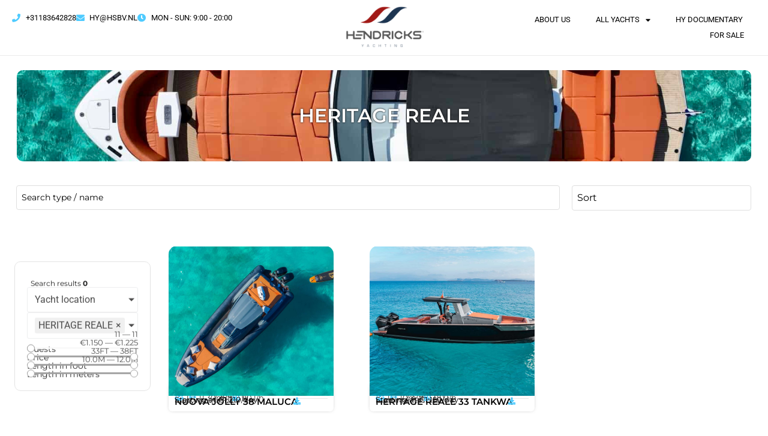

--- FILE ---
content_type: text/css; charset=UTF-8
request_url: https://hendricksyachting.nl/wp-content/uploads/elementor/css/post-6.css?ver=1768619360
body_size: 158
content:
.elementor-kit-6{--e-global-color-primary:#6EC1E4;--e-global-color-secondary:#54595F;--e-global-color-text:#000000;--e-global-color-accent:#4ECBFF;--e-global-color-ae9b215:#F3F3F3;--e-global-typography-primary-font-family:"Roboto";--e-global-typography-primary-font-weight:600;--e-global-typography-secondary-font-family:"Roboto Slab";--e-global-typography-secondary-font-weight:400;--e-global-typography-text-font-family:"Roboto";--e-global-typography-text-font-weight:400;--e-global-typography-accent-font-family:"Roboto";--e-global-typography-accent-font-weight:500;background-color:#FFFFFF;}.elementor-kit-6 e-page-transition{background-color:#FFBC7D;}.elementor-kit-6 a{color:#12B9FF;}.elementor-kit-6 h1{color:#000000;}.elementor-section.elementor-section-boxed > .elementor-container{max-width:1140px;}.e-con{--container-max-width:1140px;}.elementor-widget:not(:last-child){margin-block-end:20px;}.elementor-element{--widgets-spacing:20px 20px;--widgets-spacing-row:20px;--widgets-spacing-column:20px;}{}h1.entry-title{display:var(--page-title-display);}.site-header .site-branding{flex-direction:column;align-items:stretch;}.site-header{padding-inline-end:0px;padding-inline-start:0px;}.site-footer .site-branding{flex-direction:column;align-items:stretch;}@media(max-width:1024px){.elementor-section.elementor-section-boxed > .elementor-container{max-width:1024px;}.e-con{--container-max-width:1024px;}}@media(max-width:767px){.elementor-section.elementor-section-boxed > .elementor-container{max-width:767px;}.e-con{--container-max-width:767px;}}/* Start custom CSS */.jet-woo-product-gallery__image {
    position: relative;
    width: 100%;
    padding-top: 100%; /* Makes it square */
    overflow: hidden;
  }

  .jet-woo-product-gallery__image img {
    position: absolute;
    top: 0;
    left: 0;
    width: 100%;
    height: 100%;
    object-fit: cover;
  }


@media only screen and (max-width: 600px) {
    .elementor-408 .elementor-element.elementor-element-f2a5c52{
        margin-bottom:180px;
    }
}/* End custom CSS */

--- FILE ---
content_type: text/css; charset=UTF-8
request_url: https://hendricksyachting.nl/wp-content/uploads/elementor/css/post-531.css?ver=1768619377
body_size: 1987
content:
.elementor-531 .elementor-element.elementor-element-6a715e1{--display:flex;--flex-direction:row;--container-widget-width:calc( ( 1 - var( --container-widget-flex-grow ) ) * 100% );--container-widget-height:100%;--container-widget-flex-grow:1;--container-widget-align-self:stretch;--flex-wrap-mobile:wrap;--align-items:stretch;--gap:10px 10px;--row-gap:10px;--column-gap:10px;--overflow:hidden;--overlay-opacity:0.5;--margin-top:16px;--margin-bottom:0px;--margin-left:0px;--margin-right:0px;}.elementor-531 .elementor-element.elementor-element-6a715e1::before, .elementor-531 .elementor-element.elementor-element-6a715e1 > .elementor-background-video-container::before, .elementor-531 .elementor-element.elementor-element-6a715e1 > .e-con-inner > .elementor-background-video-container::before, .elementor-531 .elementor-element.elementor-element-6a715e1 > .elementor-background-slideshow::before, .elementor-531 .elementor-element.elementor-element-6a715e1 > .e-con-inner > .elementor-background-slideshow::before, .elementor-531 .elementor-element.elementor-element-6a715e1 > .elementor-motion-effects-container > .elementor-motion-effects-layer::before{--background-overlay:'';}.elementor-531 .elementor-element.elementor-element-cd8653f{--display:flex;--overlay-opacity:0.5;--border-radius:10px 10px 10px 10px;--margin-top:0px;--margin-bottom:0px;--margin-left:18px;--margin-right:18px;}.elementor-531 .elementor-element.elementor-element-cd8653f:not(.elementor-motion-effects-element-type-background), .elementor-531 .elementor-element.elementor-element-cd8653f > .elementor-motion-effects-container > .elementor-motion-effects-layer{background-color:#00000087;background-position:center center;background-repeat:no-repeat;background-size:cover;}.elementor-531 .elementor-element.elementor-element-cd8653f::before, .elementor-531 .elementor-element.elementor-element-cd8653f > .elementor-background-video-container::before, .elementor-531 .elementor-element.elementor-element-cd8653f > .e-con-inner > .elementor-background-video-container::before, .elementor-531 .elementor-element.elementor-element-cd8653f > .elementor-background-slideshow::before, .elementor-531 .elementor-element.elementor-element-cd8653f > .e-con-inner > .elementor-background-slideshow::before, .elementor-531 .elementor-element.elementor-element-cd8653f > .elementor-motion-effects-container > .elementor-motion-effects-layer::before{background-color:#0000005E;--background-overlay:'';}.elementor-widget-heading .elementor-heading-title{font-family:var( --e-global-typography-primary-font-family ), Sans-serif;font-weight:var( --e-global-typography-primary-font-weight );color:var( --e-global-color-primary );}.elementor-531 .elementor-element.elementor-element-350cf11 > .elementor-widget-container{margin:50px 0px 50px 0px;}.elementor-531 .elementor-element.elementor-element-350cf11{text-align:center;}.elementor-531 .elementor-element.elementor-element-350cf11 .elementor-heading-title{font-family:"Montserrat", Sans-serif;font-weight:600;text-shadow:0px 0px 3px rgba(0, 0, 0, 0.99);color:#FFFFFF;}.elementor-531 .elementor-element.elementor-element-baf7cd1{--display:flex;--flex-direction:row;--container-widget-width:calc( ( 1 - var( --container-widget-flex-grow ) ) * 100% );--container-widget-height:100%;--container-widget-flex-grow:1;--container-widget-align-self:stretch;--flex-wrap-mobile:wrap;--align-items:stretch;--gap:10px 10px;--row-gap:10px;--column-gap:10px;--overflow:hidden;--margin-top:10px;--margin-bottom:0px;--margin-left:0px;--margin-right:0px;}.elementor-531 .elementor-element.elementor-element-9621778{--display:flex;--margin-top:0px;--margin-bottom:0px;--margin-left:7px;--margin-right:0px;}.elementor-widget-jet-smart-filters-search .jet-search-filter__submit{font-family:var( --e-global-typography-primary-font-family ), Sans-serif;font-weight:var( --e-global-typography-primary-font-weight );}.elementor-531 .elementor-element.elementor-element-4962568 .jet-search-filter__input-wrapper{max-width:100%;}.elementor-531 .elementor-element.elementor-element-4962568 .jet-search-filter__input{font-family:"Montserrat", Sans-serif;font-size:14px;color:#000000;background-color:#FFFFFF;border-style:solid;border-color:#DFDFDF;border-radius:4px 4px 4px 4px;padding:9px 0px 9px 8px;margin:0px 0px 0px 0px;width:calc(100% - 0px - 0px);}.elementor-531 .elementor-element.elementor-element-4962568 .jet-search-filter__input::placeholder{color:#000000;}.elementor-531 .elementor-element.elementor-element-4962568 .jet-search-filter__input:-ms-input-placeholder{color:#000000;}.elementor-531 .elementor-element.elementor-element-4962568 .jet-search-filter__input::-ms-input-placeholder{color:#000000;}.elementor-531 .elementor-element.elementor-element-4962568 .jet-search-filter__input-clear{color:#000000;}.elementor-531 .elementor-element.elementor-element-4962568 .jet-search-filter__input-loading{color:#000000;}.elementor-531 .elementor-element.elementor-element-4962568 .jet-search-filter__submit{padding:0px 0px 0px 0px;margin:0px 0px 0px 0px;}.elementor-531 .elementor-element.elementor-element-4962568 .jet-filter-label{padding:0px 0px 0px 1px;margin:0px 0px 0px 0px;}.elementor-531 .elementor-element.elementor-element-92f359e{--display:flex;--margin-top:0px;--margin-bottom:0px;--margin-left:0px;--margin-right:8px;}.elementor-widget-jet-smart-filters-sorting .apply-filters__button{font-family:var( --e-global-typography-primary-font-family ), Sans-serif;font-weight:var( --e-global-typography-primary-font-weight );}.elementor-531 .elementor-element.elementor-element-a76799a .jet-sorting-select{max-width:100%;font-family:"Montserrat", Sans-serif;color:#000000;background-color:#FFFFFF;border-style:solid;border-color:#DFDFDF;border-radius:4px 4px 4px 4px;padding:8px 0px 8px 8px;-webkit-appearance:none;}.elementor-531 .elementor-element.elementor-element-a76799a .jet-sorting-label{font-family:"Montserrat", Sans-serif;margin:0px 0px 0px 0px;}.elementor-531 .elementor-element.elementor-element-a76799a .apply-filters__button{background-color:#FFFFFF;border-style:none;padding:0px 0px 0px 0px;margin:0px 0px 0px 0px;}.elementor-531 .elementor-element.elementor-element-7c43206{--display:flex;--flex-direction:row;--container-widget-width:calc( ( 1 - var( --container-widget-flex-grow ) ) * 100% );--container-widget-height:100%;--container-widget-flex-grow:1;--container-widget-align-self:stretch;--flex-wrap-mobile:wrap;--align-items:stretch;--gap:10px 10px;--row-gap:10px;--column-gap:10px;--overflow:hidden;}.elementor-531 .elementor-element.elementor-element-0f839b4{--display:flex;}.elementor-widget-jet-button .jet-button__plane-normal{background-color:var( --e-global-color-primary );}.elementor-widget-jet-button .jet-button__plane-hover{background-color:var( --e-global-color-secondary );}.elementor-widget-jet-button  .jet-button__state-normal .jet-button__label{font-family:var( --e-global-typography-primary-font-family ), Sans-serif;font-weight:var( --e-global-typography-primary-font-weight );}.elementor-widget-jet-button  .jet-button__state-hover .jet-button__label{font-family:var( --e-global-typography-primary-font-family ), Sans-serif;font-weight:var( --e-global-typography-primary-font-weight );}.elementor-531 .elementor-element.elementor-element-4f00f5c .jet-button__plane-normal{background-color:#FFFFFF;}.elementor-531 .elementor-element.elementor-element-4f00f5c .jet-button__plane-hover{background-color:#FFFFFF;}.elementor-531 .elementor-element.elementor-element-4f00f5c > .elementor-widget-container{margin:0px 12px 0px 0px;}.elementor-531 .elementor-element.elementor-element-4f00f5c .jet-button__container{justify-content:flex-end;}.elementor-531 .elementor-element.elementor-element-4f00f5c .jet-button__state-normal .jet-button__icon{color:#4ECBFF;}.elementor-531 .elementor-element.elementor-element-4f00f5c .jet-button__state-hover .jet-button__icon{color:#4ECBFF;}.elementor-531 .elementor-element.elementor-element-4f00f5c .jet-button__state-normal .jet-button__label{text-align:left;color:#000000;}.elementor-531 .elementor-element.elementor-element-4f00f5c .jet-button__state-hover .jet-button__label{text-align:left;color:#000000;}.elementor-531 .elementor-element.elementor-element-4f00f5c  .jet-button__state-normal .jet-button__label{font-family:"Montserrat", Sans-serif;font-size:14px;font-weight:400;text-decoration:underline;}.elementor-531 .elementor-element.elementor-element-4f00f5c  .jet-button__state-hover .jet-button__label{font-family:"Montserrat", Sans-serif;font-size:14px;font-weight:400;}.elementor-531 .elementor-element.elementor-element-99795f3{--display:flex;--flex-direction:row;--container-widget-width:calc( ( 1 - var( --container-widget-flex-grow ) ) * 100% );--container-widget-height:100%;--container-widget-flex-grow:1;--container-widget-align-self:stretch;--flex-wrap-mobile:wrap;--align-items:stretch;--gap:10px 10px;--row-gap:10px;--column-gap:10px;--overflow:hidden;--margin-top:40px;--margin-bottom:20px;--margin-left:0px;--margin-right:0px;--padding-top:0px;--padding-bottom:0px;--padding-left:24px;--padding-right:24px;}.elementor-531 .elementor-element.elementor-element-233267b{--display:flex;border-style:solid;--border-style:solid;border-width:1px 1px 1px 1px;--border-top-width:1px;--border-right-width:1px;--border-bottom-width:1px;--border-left-width:1px;border-color:#DFDFDF;--border-color:#DFDFDF;--border-radius:10px 10px 10px 10px;--margin-top:0px;--margin-bottom:-10px;--margin-left:0px;--margin-right:0px;--padding-top:30px;--padding-bottom:20px;--padding-left:20px;--padding-right:20px;--z-index:1;}.elementor-531 .elementor-element.elementor-element-233267b.e-con{--align-self:flex-start;}.elementor-531 .elementor-element.elementor-element-676e82f > .elementor-widget-container{margin:0px 0px 0px 6px;}.elementor-531 .elementor-element.elementor-element-676e82f{text-align:start;}.elementor-531 .elementor-element.elementor-element-676e82f .elementor-heading-title{font-family:"Montserrat", Sans-serif;font-size:12px;font-weight:400;color:var( --e-global-color-text );}.elementor-widget-jet-smart-filters-checkboxes .jet-filter-items-moreless__toggle{font-family:var( --e-global-typography-primary-font-family ), Sans-serif;font-weight:var( --e-global-typography-primary-font-weight );}.elementor-widget-jet-smart-filters-checkboxes .apply-filters__button, .elementor-widget-jet-smart-filters-checkboxes .jet-filter-items-dropdown__apply-button{font-family:var( --e-global-typography-primary-font-family ), Sans-serif;font-weight:var( --e-global-typography-primary-font-weight );}.elementor-531 .elementor-element.elementor-element-8c60b37 > .elementor-widget-container{margin:0px 0px 0px 0px;}.elementor-531 .elementor-element.elementor-element-8c60b37 .jet-checkboxes-list__row{display:block;margin-right:calc(5px/2);margin-left:calc(5px/2);padding-top:calc(10px/2);margin-bottom:calc(10px/2);}.elementor-531 .elementor-element.elementor-element-8c60b37 .jet-list-tree__children{display:block;margin-right:calc(5px/2);margin-left:calc(5px/2);padding-left:10px;}.elementor-531 .elementor-element.elementor-element-8c60b37 .jet-checkboxes-list-wrapper{margin-left:calc(-5px/2);margin-right:calc(-5px/2);margin-top:calc(-10px/2);margin-bottom:calc(-10px/2);}.elementor-531 .elementor-element.elementor-element-8c60b37 .jet-checkboxes-list__label{font-family:"Montserrat", Sans-serif;font-size:14px;font-weight:500;}.elementor-531 .elementor-element.elementor-element-8c60b37 .jet-checkboxes-list__decorator{width:16px;height:16px;min-width:16px;min-height:16px;margin-right:5px;}.rtl .elementor-531 .elementor-element.elementor-element-8c60b37 .jet-checkboxes-list__decorator{margin-left:5px;}.elementor-531 .elementor-element.elementor-element-8c60b37 .jet-checkboxes-list__input:checked ~ .jet-checkboxes-list__button .jet-checkboxes-list__decorator{background-color:#4ECBFF;border-color:#4ECBFF;}.elementor-531 .elementor-element.elementor-element-8c60b37 .jet-checkboxes-list__checked-icon{font-size:12px;color:#FFFFFF;}.elementor-531 .elementor-element.elementor-element-8c60b37 .jet-collapse-icon{width:20px;height:20px;}.elementor-531 .elementor-element.elementor-element-8c60b37 .jet-collapse-none{width:20px;height:20px;}.elementor-531 .elementor-element.elementor-element-8c60b37 .jet-filter-items-dropdown__footer{justify-content:right;}.elementor-531 .elementor-element.elementor-element-8c60b37 .jet-filters-counter{margin-left:initial;padding-left:5px;}.rtl .elementor-531 .elementor-element.elementor-element-8c60b37 .jet-filters-counter{margin-right:initial;padding-right:5px;}.elementor-531 .elementor-element.elementor-element-8c60b37 .jet-filter+.jet-filter{margin-top:10px;}.elementor-531 .elementor-element.elementor-element-8c60b37 .jet-select[data-hierarchical="1"] + .jet-select[data-hierarchical="1"]{margin-top:10px;}.elementor-531 .elementor-element.elementor-element-54bc6f3 > .elementor-widget-container{margin:0px 0px 10px 0px;padding:0px 0px 0px 0px;}.elementor-531 .elementor-element.elementor-element-54bc6f3 .jet-checkboxes-list__row{display:block;margin-right:calc(6px/2);margin-left:calc(6px/2);}.elementor-531 .elementor-element.elementor-element-54bc6f3 .jet-list-tree__children{display:block;margin-right:calc(6px/2);margin-left:calc(6px/2);}.elementor-531 .elementor-element.elementor-element-54bc6f3 .jet-checkboxes-list-wrapper{margin-left:calc(-6px/2);margin-right:calc(-6px/2);text-align:left;}.elementor-531 .elementor-element.elementor-element-54bc6f3 .jet-checkboxes-list__label{font-family:"Montserrat", Sans-serif;font-size:14px;font-weight:500;}.elementor-531 .elementor-element.elementor-element-54bc6f3 .jet-checkboxes-list__button{padding:0px 0px 0px 0px;border-radius:0px 0px 0px 0px;}.elementor-531 .elementor-element.elementor-element-54bc6f3 .jet-checkboxes-list__decorator{width:16px;height:16px;min-width:16px;min-height:16px;margin-top:5px;margin-right:7px;}.rtl .elementor-531 .elementor-element.elementor-element-54bc6f3 .jet-checkboxes-list__decorator{margin-left:7px;}.elementor-531 .elementor-element.elementor-element-54bc6f3 .jet-checkboxes-list__input:checked ~ .jet-checkboxes-list__button .jet-checkboxes-list__decorator{background-color:#4ECBFF;border-color:#4ECBFF;}.elementor-531 .elementor-element.elementor-element-54bc6f3 .jet-checkboxes-list__checked-icon{font-size:12px;color:#FFFFFF;}.elementor-531 .elementor-element.elementor-element-54bc6f3 .jet-collapse-icon{width:20px;height:20px;}.elementor-531 .elementor-element.elementor-element-54bc6f3 .jet-collapse-none{width:20px;height:20px;}.elementor-531 .elementor-element.elementor-element-54bc6f3 .jet-filter-items-search{max-width:100%;}.elementor-531 .elementor-element.elementor-element-54bc6f3 .jet-filter-items-dropdown__footer{justify-content:right;}.elementor-531 .elementor-element.elementor-element-54bc6f3 .jet-filters-counter{margin-left:initial;padding-left:5px;}.rtl .elementor-531 .elementor-element.elementor-element-54bc6f3 .jet-filters-counter{margin-right:initial;padding-right:5px;}.elementor-531 .elementor-element.elementor-element-be5b4b2 .elementor-heading-title{font-family:"Montserrat", Sans-serif;font-size:14px;font-weight:400;color:#000000;}.elementor-widget-jet-smart-filters-range .apply-filters__button, .elementor-widget-jet-smart-filters-range .jet-filter-items-dropdown__apply-button{font-family:var( --e-global-typography-primary-font-family ), Sans-serif;font-weight:var( --e-global-typography-primary-font-weight );}.elementor-531 .elementor-element.elementor-element-5e67a68 > .elementor-widget-container{margin:-10px 0px 0px 0px;}.elementor-531 .elementor-element.elementor-element-5e67a68 .jet-range__slider__track{height:3px;}.elementor-531 .elementor-element.elementor-element-5e67a68 .jet-range__slider__track__range{color:#959595;}.elementor-531 .elementor-element.elementor-element-5e67a68 .jet-range__slider__input::-webkit-slider-thumb{width:13px;height:13px;background-color:#FFFFFF;border-style:solid;border-width:1px 1px 1px 1px;border-color:#959595;}.elementor-531 .elementor-element.elementor-element-5e67a68 .jet-range__slider__input::-moz-range-thumb{width:13px;height:13px;background-color:#FFFFFF;border-style:solid;border-width:1px 1px 1px 1px;border-color:#959595;}.elementor-531 .elementor-element.elementor-element-5e67a68 .jet-range__slider__input::-ms-thumb{width:13px;height:13px;background-color:#FFFFFF;border-style:solid;border-width:1px 1px 1px 1px;border-color:#959595;}.elementor-531 .elementor-element.elementor-element-5e67a68 .jet-range__slider__input{height:13px;}.elementor-531 .elementor-element.elementor-element-5e67a68 .jet-range__values{font-family:"Montserrat", Sans-serif;font-size:13px;font-weight:400;text-transform:uppercase;margin:-54px 0px 0px 0px;text-align:right;}.elementor-531 .elementor-element.elementor-element-5e67a68 .jet-range__inputs__container{margin-left:auto;margin-right:auto;}.elementor-531 .elementor-element.elementor-element-5e67a68 .apply-filters__button, .elementor-531 .elementor-element.elementor-element-5e67a68 .jet-filter-items-dropdown__apply-button{font-family:"Roboto", Sans-serif;font-weight:600;}.elementor-531 .elementor-element.elementor-element-5e67a68 .jet-filters-group .jet-filter{width:100%;max-width:100%;}.elementor-531 .elementor-element.elementor-element-5e67a68 .jet-filters-group .jet-filter+.jet-filter{margin-top:10px;}.elementor-531 .elementor-element.elementor-element-5e67a68 .jet-select[data-hierarchical="1"] + .jet-select[data-hierarchical="1"]{margin-top:10px;}.elementor-531 .elementor-element.elementor-element-78a9208 .elementor-heading-title{font-family:"Montserrat", Sans-serif;font-size:14px;font-weight:400;color:#000000;}.elementor-531 .elementor-element.elementor-element-80130ea > .elementor-widget-container{margin:-10px 0px 0px 0px;}.elementor-531 .elementor-element.elementor-element-80130ea .jet-range__slider__track{height:3px;}.elementor-531 .elementor-element.elementor-element-80130ea .jet-range__slider__track__range{color:#959595;}.elementor-531 .elementor-element.elementor-element-80130ea .jet-range__slider__input::-webkit-slider-thumb{width:13px;height:13px;background-color:#FFFFFF;border-style:solid;border-width:1px 1px 1px 1px;border-color:#959595;}.elementor-531 .elementor-element.elementor-element-80130ea .jet-range__slider__input::-moz-range-thumb{width:13px;height:13px;background-color:#FFFFFF;border-style:solid;border-width:1px 1px 1px 1px;border-color:#959595;}.elementor-531 .elementor-element.elementor-element-80130ea .jet-range__slider__input::-ms-thumb{width:13px;height:13px;background-color:#FFFFFF;border-style:solid;border-width:1px 1px 1px 1px;border-color:#959595;}.elementor-531 .elementor-element.elementor-element-80130ea .jet-range__slider__input{height:13px;}.elementor-531 .elementor-element.elementor-element-80130ea .jet-range__values{font-family:"Montserrat", Sans-serif;font-size:13px;font-weight:400;text-transform:uppercase;margin:-54px 0px 0px 0px;text-align:right;}.elementor-531 .elementor-element.elementor-element-80130ea .jet-range__inputs__container{margin-left:auto;margin-right:auto;}.elementor-531 .elementor-element.elementor-element-80130ea .apply-filters__button, .elementor-531 .elementor-element.elementor-element-80130ea .jet-filter-items-dropdown__apply-button{font-family:"Roboto", Sans-serif;font-weight:600;}.elementor-531 .elementor-element.elementor-element-80130ea .jet-filters-group .jet-filter{width:100%;max-width:100%;}.elementor-531 .elementor-element.elementor-element-80130ea .jet-filters-group .jet-filter+.jet-filter{margin-top:10px;}.elementor-531 .elementor-element.elementor-element-80130ea .jet-select[data-hierarchical="1"] + .jet-select[data-hierarchical="1"]{margin-top:10px;}.elementor-531 .elementor-element.elementor-element-e13ae47 .elementor-heading-title{font-family:"Montserrat", Sans-serif;font-size:14px;font-weight:400;color:#000000;}.elementor-531 .elementor-element.elementor-element-2a124ce > .elementor-widget-container{margin:-10px 0px 0px 0px;}.elementor-531 .elementor-element.elementor-element-2a124ce .jet-range__slider__track{height:3px;}.elementor-531 .elementor-element.elementor-element-2a124ce .jet-range__slider__track__range{color:#959595;}.elementor-531 .elementor-element.elementor-element-2a124ce .jet-range__slider__input::-webkit-slider-thumb{width:13px;height:13px;background-color:#FFFFFF;border-style:solid;border-width:1px 1px 1px 1px;border-color:#959595;}.elementor-531 .elementor-element.elementor-element-2a124ce .jet-range__slider__input::-moz-range-thumb{width:13px;height:13px;background-color:#FFFFFF;border-style:solid;border-width:1px 1px 1px 1px;border-color:#959595;}.elementor-531 .elementor-element.elementor-element-2a124ce .jet-range__slider__input::-ms-thumb{width:13px;height:13px;background-color:#FFFFFF;border-style:solid;border-width:1px 1px 1px 1px;border-color:#959595;}.elementor-531 .elementor-element.elementor-element-2a124ce .jet-range__slider__input{height:13px;}.elementor-531 .elementor-element.elementor-element-2a124ce .jet-range__values{font-family:"Montserrat", Sans-serif;font-size:13px;font-weight:400;text-transform:uppercase;margin:-54px 0px 0px 0px;text-align:right;}.elementor-531 .elementor-element.elementor-element-2a124ce .jet-range__inputs__container{margin-left:auto;margin-right:auto;}.elementor-531 .elementor-element.elementor-element-2a124ce .apply-filters__button, .elementor-531 .elementor-element.elementor-element-2a124ce .jet-filter-items-dropdown__apply-button{font-family:"Roboto", Sans-serif;font-weight:600;}.elementor-531 .elementor-element.elementor-element-2a124ce .jet-filters-group .jet-filter{width:100%;max-width:100%;}.elementor-531 .elementor-element.elementor-element-2a124ce .jet-filters-group .jet-filter+.jet-filter{margin-top:10px;}.elementor-531 .elementor-element.elementor-element-2a124ce .jet-select[data-hierarchical="1"] + .jet-select[data-hierarchical="1"]{margin-top:10px;}.elementor-531 .elementor-element.elementor-element-19e5bff .elementor-heading-title{font-family:"Montserrat", Sans-serif;font-size:14px;font-weight:400;color:#000000;}.elementor-531 .elementor-element.elementor-element-7bb1185 > .elementor-widget-container{margin:-10px 0px 0px 0px;}.elementor-531 .elementor-element.elementor-element-7bb1185 .jet-range__slider__track{height:3px;}.elementor-531 .elementor-element.elementor-element-7bb1185 .jet-range__slider__track__range{color:#959595;}.elementor-531 .elementor-element.elementor-element-7bb1185 .jet-range__slider__input::-webkit-slider-thumb{width:13px;height:13px;background-color:#FFFFFF;border-style:solid;border-width:1px 1px 1px 1px;border-color:#959595;}.elementor-531 .elementor-element.elementor-element-7bb1185 .jet-range__slider__input::-moz-range-thumb{width:13px;height:13px;background-color:#FFFFFF;border-style:solid;border-width:1px 1px 1px 1px;border-color:#959595;}.elementor-531 .elementor-element.elementor-element-7bb1185 .jet-range__slider__input::-ms-thumb{width:13px;height:13px;background-color:#FFFFFF;border-style:solid;border-width:1px 1px 1px 1px;border-color:#959595;}.elementor-531 .elementor-element.elementor-element-7bb1185 .jet-range__slider__input{height:13px;}.elementor-531 .elementor-element.elementor-element-7bb1185 .jet-range__values{font-family:"Montserrat", Sans-serif;font-size:13px;font-weight:400;text-transform:uppercase;margin:-54px 0px 0px 0px;text-align:right;}.elementor-531 .elementor-element.elementor-element-7bb1185 .jet-range__inputs__container{margin-left:auto;margin-right:auto;}.elementor-531 .elementor-element.elementor-element-7bb1185 .apply-filters__button, .elementor-531 .elementor-element.elementor-element-7bb1185 .jet-filter-items-dropdown__apply-button{font-family:"Roboto", Sans-serif;font-weight:600;}.elementor-531 .elementor-element.elementor-element-7bb1185 .jet-filters-group .jet-filter{width:100%;max-width:100%;}.elementor-531 .elementor-element.elementor-element-7bb1185 .jet-filters-group .jet-filter+.jet-filter{margin-top:10px;}.elementor-531 .elementor-element.elementor-element-7bb1185 .jet-select[data-hierarchical="1"] + .jet-select[data-hierarchical="1"]{margin-top:10px;}.elementor-531 .elementor-element.elementor-element-694fb6c{--display:flex;--margin-top:-12px;--margin-bottom:0px;--margin-left:0px;--margin-right:0px;}.elementor-531 .elementor-element.elementor-element-0c53237 > .elementor-widget-container > .jet-listing-grid > .jet-listing-grid__items, .elementor-531 .elementor-element.elementor-element-0c53237 > .jet-listing-grid > .jet-listing-grid__items{--columns:3;}.elementor-531 .elementor-element.elementor-element-0c53237 > .elementor-widget-container{margin:-30px 0px 0px 0px;}@media(min-width:768px){.elementor-531 .elementor-element.elementor-element-9621778{--width:74.36%;}.elementor-531 .elementor-element.elementor-element-92f359e{--width:25.599%;}.elementor-531 .elementor-element.elementor-element-233267b{--width:18.421%;}.elementor-531 .elementor-element.elementor-element-694fb6c{--width:81.579%;}}@media(max-width:767px){.elementor-531 .elementor-element.elementor-element-6a715e1{--margin-top:10px;--margin-bottom:0px;--margin-left:0px;--margin-right:0px;}.elementor-531 .elementor-element.elementor-element-cd8653f{--margin-top:0px;--margin-bottom:0px;--margin-left:6px;--margin-right:6px;}.elementor-531 .elementor-element.elementor-element-baf7cd1{--padding-top:0px;--padding-bottom:0px;--padding-left:4px;--padding-right:4px;}.elementor-531 .elementor-element.elementor-element-9621778{--width:66%;--margin-top:0px;--margin-bottom:0px;--margin-left:0px;--margin-right:0px;}.elementor-531 .elementor-element.elementor-element-92f359e{--width:30%;--margin-top:0px;--margin-bottom:0px;--margin-left:0px;--margin-right:0px;}.elementor-531 .elementor-element.elementor-element-a76799a .jet-sorting-select{padding:10px 0px 10px 8px;}.elementor-531 .elementor-element.elementor-element-a76799a .jet-sorting-label{margin:0px 0px 0px 0px;}.elementor-531 .elementor-element.elementor-element-a76799a .apply-filters__button{padding:0px 0px 0px 0px;}.elementor-531 .elementor-element.elementor-element-7c43206{--margin-top:-10px;--margin-bottom:-10px;--margin-left:0px;--margin-right:0px;}.elementor-531 .elementor-element.elementor-element-4f00f5c > .elementor-widget-container{margin:0px 0px 0px 0px;padding:0px 0px 0px 0px;}.elementor-531 .elementor-element.elementor-element-4f00f5c .jet-button__container{justify-content:center;}.elementor-531 .elementor-element.elementor-element-4f00f5c .jet-button__instance{margin:0px 0px 0px 0px;}.elementor-531 .elementor-element.elementor-element-4f00f5c .jet-button__state-normal{padding:0px 0px 0px 0px;}.elementor-531 .elementor-element.elementor-element-4f00f5c .jet-button__state-hover{padding:0px 0px 0px 0px;}.elementor-531 .elementor-element.elementor-element-4f00f5c .jet-button__state-normal .jet-button__icon{font-size:14px;margin:2px 0px 0px 0px;}.elementor-531 .elementor-element.elementor-element-4f00f5c .jet-button__state-hover .jet-button__icon{font-size:14px;margin:2px 0px 0px 0px;}.elementor-531 .elementor-element.elementor-element-99795f3{--margin-top:0px;--margin-bottom:0px;--margin-left:0px;--margin-right:0px;--padding-top:0px;--padding-bottom:0px;--padding-left:4px;--padding-right:4px;}.elementor-531 .elementor-element.elementor-element-54bc6f3 .jet-checkboxes-list__row{display:block;}.elementor-531 .elementor-element.elementor-element-54bc6f3 .jet-list-tree__children{display:block;}.elementor-531 .elementor-element.elementor-element-be5b4b2 > .elementor-widget-container{margin:0px 0px 2px 0px;}.elementor-531 .elementor-element.elementor-element-be5b4b2 .elementor-heading-title{font-size:14px;}.elementor-531 .elementor-element.elementor-element-5e67a68 .jet-range__slider__input::-webkit-slider-thumb{width:22px;height:22px;border-width:1px 1px 1px 1px;}.elementor-531 .elementor-element.elementor-element-5e67a68 .jet-range__slider__input::-moz-range-thumb{width:22px;height:22px;}.elementor-531 .elementor-element.elementor-element-5e67a68 .jet-range__slider__input::-ms-thumb{width:22px;height:22px;}.elementor-531 .elementor-element.elementor-element-5e67a68 .jet-range__slider__input{height:22px;}.elementor-531 .elementor-element.elementor-element-78a9208 > .elementor-widget-container{margin:0px 0px 2px 0px;}.elementor-531 .elementor-element.elementor-element-78a9208 .elementor-heading-title{font-size:14px;}.elementor-531 .elementor-element.elementor-element-80130ea .jet-range__slider__input::-webkit-slider-thumb{width:22px;height:22px;border-width:1px 1px 1px 1px;}.elementor-531 .elementor-element.elementor-element-80130ea .jet-range__slider__input::-moz-range-thumb{width:22px;height:22px;}.elementor-531 .elementor-element.elementor-element-80130ea .jet-range__slider__input::-ms-thumb{width:22px;height:22px;}.elementor-531 .elementor-element.elementor-element-80130ea .jet-range__slider__input{height:22px;}.elementor-531 .elementor-element.elementor-element-e13ae47 > .elementor-widget-container{margin:0px 0px 2px 0px;}.elementor-531 .elementor-element.elementor-element-e13ae47 .elementor-heading-title{font-size:14px;}.elementor-531 .elementor-element.elementor-element-2a124ce .jet-range__slider__input::-webkit-slider-thumb{width:22px;height:22px;border-width:1px 1px 1px 1px;}.elementor-531 .elementor-element.elementor-element-2a124ce .jet-range__slider__input::-moz-range-thumb{width:22px;height:22px;}.elementor-531 .elementor-element.elementor-element-2a124ce .jet-range__slider__input::-ms-thumb{width:22px;height:22px;}.elementor-531 .elementor-element.elementor-element-2a124ce .jet-range__slider__input{height:22px;}.elementor-531 .elementor-element.elementor-element-19e5bff > .elementor-widget-container{margin:0px 0px 2px 0px;}.elementor-531 .elementor-element.elementor-element-19e5bff .elementor-heading-title{font-size:14px;}.elementor-531 .elementor-element.elementor-element-7bb1185 .jet-range__slider__input::-webkit-slider-thumb{width:22px;height:22px;border-width:1px 1px 1px 1px;}.elementor-531 .elementor-element.elementor-element-7bb1185 .jet-range__slider__input::-moz-range-thumb{width:22px;height:22px;}.elementor-531 .elementor-element.elementor-element-7bb1185 .jet-range__slider__input::-ms-thumb{width:22px;height:22px;}.elementor-531 .elementor-element.elementor-element-7bb1185 .jet-range__slider__input{height:22px;}.elementor-531 .elementor-element.elementor-element-694fb6c{--margin-top:-10px;--margin-bottom:0px;--margin-left:0px;--margin-right:0px;--padding-top:0px;--padding-bottom:0px;--padding-left:0px;--padding-right:0px;}.elementor-531 .elementor-element.elementor-element-0c53237 > .elementor-widget-container > .jet-listing-grid > .jet-listing-grid__items, .elementor-531 .elementor-element.elementor-element-0c53237 > .jet-listing-grid > .jet-listing-grid__items{--columns:1;}.elementor-531 .elementor-element.elementor-element-0c53237 > .elementor-widget-container{margin:0px 0px 0px 0px;}}/* Start custom CSS for jet-smart-filters-search, class: .elementor-element-4962568 */input:focus {
  outline: none;
  box-shadow: none;
}/* End custom CSS */

--- FILE ---
content_type: text/css; charset=UTF-8
request_url: https://hendricksyachting.nl/wp-content/uploads/elementor/css/post-388.css?ver=1768619377
body_size: 1163
content:
.elementor-388 .elementor-element.elementor-element-a8f5fc3{--display:flex;--flex-direction:row;--container-widget-width:calc( ( 1 - var( --container-widget-flex-grow ) ) * 100% );--container-widget-height:100%;--container-widget-flex-grow:1;--container-widget-align-self:stretch;--flex-wrap-mobile:wrap;--align-items:stretch;--gap:10px 10px;--row-gap:10px;--column-gap:10px;--margin-top:1px;--margin-bottom:1px;--margin-left:0px;--margin-right:0px;}.elementor-388 .elementor-element.elementor-element-464eb4d{--display:flex;--justify-content:center;}.elementor-388 .elementor-element.elementor-element-9675a53{--display:flex;--min-height:250px;--flex-direction:row;--container-widget-width:calc( ( 1 - var( --container-widget-flex-grow ) ) * 100% );--container-widget-height:100%;--container-widget-flex-grow:1;--container-widget-align-self:stretch;--flex-wrap-mobile:wrap;--align-items:flex-start;--border-radius:14px 14px 0px 0px;--margin-top:0px;--margin-bottom:-12px;--margin-left:0px;--margin-right:0px;--z-index:1;}.elementor-388 .elementor-element.elementor-element-9675a53:not(.elementor-motion-effects-element-type-background), .elementor-388 .elementor-element.elementor-element-9675a53 > .elementor-motion-effects-container > .elementor-motion-effects-layer{background-position:center center;background-repeat:no-repeat;background-size:cover;}.elementor-388 .elementor-element.elementor-element-64b1fc1{width:auto;max-width:auto;z-index:2;}.elementor-388 .elementor-element.elementor-element-64b1fc1 > .elementor-widget-container{background-color:#FFFFFF;margin:0px 0px 0px 0px;padding:0px 18px 0px 18px;border-radius:3px 3px 3px 3px;}.elementor-388 .elementor-element.elementor-element-64b1fc1 .jet-listing-dynamic-field__content{color:#000000;font-family:"Montserrat", Sans-serif;font-size:14px;text-align:left;}.elementor-388 .elementor-element.elementor-element-64b1fc1 .jet-listing-dynamic-field .jet-listing-dynamic-field__inline-wrap{width:auto;}.elementor-388 .elementor-element.elementor-element-64b1fc1 .jet-listing-dynamic-field .jet-listing-dynamic-field__content{width:auto;}.elementor-388 .elementor-element.elementor-element-64b1fc1 .jet-listing-dynamic-field{justify-content:flex-start;}.elementor-388 .elementor-element.elementor-element-b69bb9f{width:auto;max-width:auto;z-index:2;}.elementor-388 .elementor-element.elementor-element-b69bb9f > .elementor-widget-container{background-color:#FFFFFF;margin:0px 0px 0px 0px;padding:0px 18px 0px 18px;border-radius:3px 3px 3px 3px;}.elementor-388 .elementor-element.elementor-element-b69bb9f .jet-listing-dynamic-field__content{color:#000000;font-family:"Montserrat", Sans-serif;font-size:14px;text-align:left;}.elementor-388 .elementor-element.elementor-element-b69bb9f .jet-listing-dynamic-field .jet-listing-dynamic-field__inline-wrap{width:auto;}.elementor-388 .elementor-element.elementor-element-b69bb9f .jet-listing-dynamic-field .jet-listing-dynamic-field__content{width:auto;}.elementor-388 .elementor-element.elementor-element-b69bb9f .jet-listing-dynamic-field{justify-content:flex-start;}.elementor-388 .elementor-element.elementor-element-5d4d952{width:auto;max-width:auto;z-index:2;}.elementor-388 .elementor-element.elementor-element-5d4d952 > .elementor-widget-container{background-color:#FFFFFF;padding:0px 18px 0px 18px;border-radius:3px 3px 3px 3px;}.elementor-388 .elementor-element.elementor-element-5d4d952 .jet-listing-dynamic-field__content{color:#000000;font-family:"Montserrat", Sans-serif;font-size:14px;text-align:left;}.elementor-388 .elementor-element.elementor-element-5d4d952 .jet-listing-dynamic-field .jet-listing-dynamic-field__inline-wrap{width:auto;}.elementor-388 .elementor-element.elementor-element-5d4d952 .jet-listing-dynamic-field .jet-listing-dynamic-field__content{width:auto;}.elementor-388 .elementor-element.elementor-element-5d4d952 .jet-listing-dynamic-field{justify-content:flex-start;}.elementor-388 .elementor-element.elementor-element-19605bd{--display:flex;--flex-direction:row;--container-widget-width:calc( ( 1 - var( --container-widget-flex-grow ) ) * 100% );--container-widget-height:100%;--container-widget-flex-grow:1;--container-widget-align-self:stretch;--flex-wrap-mobile:wrap;--align-items:stretch;--gap:10px 10px;--row-gap:10px;--column-gap:10px;--border-radius:0px 0px 6px 6px;box-shadow:0px 0px 6px -3px rgba(0,0,0,0.5);--margin-top:-7px;--margin-bottom:0px;--margin-left:0px;--margin-right:0px;}.elementor-388 .elementor-element.elementor-element-7587ea0{--display:flex;--margin-top:0px;--margin-bottom:0px;--margin-left:0px;--margin-right:0px;--padding-top:5px;--padding-bottom:0px;--padding-left:0px;--padding-right:0px;}.elementor-388 .elementor-element.elementor-element-000fcac{--display:flex;--flex-direction:row;--container-widget-width:initial;--container-widget-height:100%;--container-widget-flex-grow:1;--container-widget-align-self:stretch;--flex-wrap-mobile:wrap;--margin-top:0px;--margin-bottom:-20px;--margin-left:0px;--margin-right:0px;--padding-top:0px;--padding-bottom:0px;--padding-left:0px;--padding-right:0px;}.elementor-388 .elementor-element.elementor-element-89a64ed{width:auto;max-width:auto;align-self:center;}.elementor-388 .elementor-element.elementor-element-89a64ed > .elementor-widget-container{margin:0px -15px -4px 0px;border-radius:14px 14px 0px 0px;}.elementor-388 .elementor-element.elementor-element-89a64ed .jet-listing-dynamic-field__content{color:#000000;font-family:"Montserrat", Sans-serif;font-size:15px;font-weight:600;text-align:left;}.elementor-388 .elementor-element.elementor-element-89a64ed .jet-listing-dynamic-field .jet-listing-dynamic-field__inline-wrap{width:auto;}.elementor-388 .elementor-element.elementor-element-89a64ed .jet-listing-dynamic-field .jet-listing-dynamic-field__content{width:auto;}.elementor-388 .elementor-element.elementor-element-89a64ed .jet-listing-dynamic-field{justify-content:flex-start;}.elementor-widget-jet-download-button  .jet-download__label{font-family:var( --e-global-typography-accent-font-family ), Sans-serif;font-weight:var( --e-global-typography-accent-font-weight );}.elementor-widget-jet-download-button  .jet-download__sub-label{font-family:var( --e-global-typography-accent-font-family ), Sans-serif;font-weight:var( --e-global-typography-accent-font-weight );}.elementor-widget-jet-download-button  .jet-download__file-name{font-family:var( --e-global-typography-accent-font-family ), Sans-serif;font-weight:var( --e-global-typography-accent-font-weight );}.elementor-widget-jet-download-button .jet-download:hover .jet-download__label{font-family:var( --e-global-typography-accent-font-family ), Sans-serif;font-weight:var( --e-global-typography-accent-font-weight );}.elementor-widget-jet-download-button .jet-download:hover .jet-download__sub-label{font-family:var( --e-global-typography-accent-font-family ), Sans-serif;font-weight:var( --e-global-typography-accent-font-weight );}.elementor-388 .elementor-element.elementor-element-9186742 .jet-download{background-color:#FFFFFF00;padding:0px 0px 0px 0px;border-style:none;border-radius:0px 0px 0px 0px;}.elementor-388 .elementor-element.elementor-element-9186742{width:auto;max-width:auto;}.elementor-388 .elementor-element.elementor-element-9186742 > .elementor-widget-container{margin:0px 0px 0px 8px;padding:0px 0px 0px 0px;border-radius:1px 1px 1px 1px;}.elementor-388 .elementor-element.elementor-element-9186742 .jet-download, .elementor-388 .elementor-element.elementor-element-9186742 .jet-download__text{text-align:center;}.elementor-388 .elementor-element.elementor-element-9186742 .jet-download__icon{font-size:12px;margin:0px 0px 0px 0px;color:#4ECBFF;}.elementor-388 .elementor-element.elementor-element-9186742  .jet-download__label{font-family:"Roboto", Sans-serif;font-weight:500;}.elementor-388 .elementor-element.elementor-element-807655e > .elementor-widget-container{margin:-5px 0px -17px 0px;}.elementor-388 .elementor-element.elementor-element-807655e .jet-listing-dynamic-terms{text-align:left;}.elementor-388 .elementor-element.elementor-element-807655e .jet-listing-dynamic-terms__icon{color:#4ECBFF;}.elementor-388 .elementor-element.elementor-element-807655e .jet-listing-dynamic-terms__icon :is(svg, path){fill:#4ECBFF;}body:not(.rtl) .elementor-388 .elementor-element.elementor-element-807655e .jet-listing-dynamic-terms__icon{margin-right:5px;}body.rtl .elementor-388 .elementor-element.elementor-element-807655e .jet-listing-dynamic-terms__icon{margin-left:5px;}.elementor-388 .elementor-element.elementor-element-807655e .jet-listing-dynamic-terms__link{font-family:"Montserrat", Sans-serif;font-size:12px;line-height:1px;margin:0px 0px 0px 0px;}.elementor-widget-divider{--divider-color:var( --e-global-color-secondary );}.elementor-widget-divider .elementor-divider__text{color:var( --e-global-color-secondary );font-family:var( --e-global-typography-secondary-font-family ), Sans-serif;font-weight:var( --e-global-typography-secondary-font-weight );}.elementor-widget-divider.elementor-view-stacked .elementor-icon{background-color:var( --e-global-color-secondary );}.elementor-widget-divider.elementor-view-framed .elementor-icon, .elementor-widget-divider.elementor-view-default .elementor-icon{color:var( --e-global-color-secondary );border-color:var( --e-global-color-secondary );}.elementor-widget-divider.elementor-view-framed .elementor-icon, .elementor-widget-divider.elementor-view-default .elementor-icon svg{fill:var( --e-global-color-secondary );}.elementor-388 .elementor-element.elementor-element-0551a43{--divider-border-style:solid;--divider-color:#00000017;--divider-border-width:1px;}.elementor-388 .elementor-element.elementor-element-0551a43 > .elementor-widget-container{margin:0px 0px -4px 0px;}.elementor-388 .elementor-element.elementor-element-0551a43 .elementor-divider-separator{width:100%;}.elementor-388 .elementor-element.elementor-element-0551a43 .elementor-divider{padding-block-start:2px;padding-block-end:2px;}.elementor-388 .elementor-element.elementor-element-6ec71f6{--display:flex;--flex-direction:row;--container-widget-width:initial;--container-widget-height:100%;--container-widget-flex-grow:1;--container-widget-align-self:stretch;--flex-wrap-mobile:wrap;--padding-top:0px;--padding-bottom:0px;--padding-left:0px;--padding-right:0px;}.elementor-388 .elementor-element.elementor-element-cc82740{width:auto;max-width:auto;}.elementor-388 .elementor-element.elementor-element-cc82740 > .elementor-widget-container{margin:-6px 5px 0px 0px;}.elementor-388 .elementor-element.elementor-element-cc82740 .jet-listing-dynamic-field__content{font-family:"Montserrat", Sans-serif;font-size:13px;line-height:1px;text-align:left;}.elementor-388 .elementor-element.elementor-element-cc82740 .jet-listing-dynamic-field .jet-listing-dynamic-field__inline-wrap{width:auto;}.elementor-388 .elementor-element.elementor-element-cc82740 .jet-listing-dynamic-field .jet-listing-dynamic-field__content{width:auto;}.elementor-388 .elementor-element.elementor-element-cc82740 .jet-listing-dynamic-field{justify-content:flex-start;}.elementor-388 .elementor-element.elementor-element-cc82740 .jet-listing-dynamic-field__icon{color:#4ECBFF;font-size:12px;}.elementor-388 .elementor-element.elementor-element-cc82740 .jet-listing-dynamic-field__icon :is(svg, path){fill:#4ECBFF;}body:not(.rtl) .elementor-388 .elementor-element.elementor-element-cc82740 .jet-listing-dynamic-field__icon{margin-right:4px;}body.rtl .elementor-388 .elementor-element.elementor-element-cc82740 .jet-listing-dynamic-field__icon{margin-left:4px;}.elementor-388 .elementor-element.elementor-element-9aa70b5{width:auto;max-width:auto;}.elementor-388 .elementor-element.elementor-element-9aa70b5 > .elementor-widget-container{margin:-6px 3px 0px -10px;}.elementor-388 .elementor-element.elementor-element-9aa70b5 .jet-listing-dynamic-field__content{font-family:"Montserrat", Sans-serif;font-size:13px;line-height:1px;text-align:left;}.elementor-388 .elementor-element.elementor-element-9aa70b5 .jet-listing-dynamic-field .jet-listing-dynamic-field__inline-wrap{width:auto;}.elementor-388 .elementor-element.elementor-element-9aa70b5 .jet-listing-dynamic-field .jet-listing-dynamic-field__content{width:auto;}.elementor-388 .elementor-element.elementor-element-9aa70b5 .jet-listing-dynamic-field{justify-content:flex-start;}.elementor-388 .elementor-element.elementor-element-9aa70b5 .jet-listing-dynamic-field__icon{color:#4ECBFF;font-size:12px;}.elementor-388 .elementor-element.elementor-element-9aa70b5 .jet-listing-dynamic-field__icon :is(svg, path){fill:#4ECBFF;}body:not(.rtl) .elementor-388 .elementor-element.elementor-element-9aa70b5 .jet-listing-dynamic-field__icon{margin-right:4px;}body.rtl .elementor-388 .elementor-element.elementor-element-9aa70b5 .jet-listing-dynamic-field__icon{margin-left:4px;}.elementor-388 .elementor-element.elementor-element-eb05a8b{width:auto;max-width:auto;}.elementor-388 .elementor-element.elementor-element-eb05a8b > .elementor-widget-container{margin:0px 5px 0px -20px;}.elementor-388 .elementor-element.elementor-element-eb05a8b .jet-listing-dynamic-field__content{font-family:"Montserrat", Sans-serif;font-size:13px;line-height:1px;text-align:left;}.elementor-388 .elementor-element.elementor-element-eb05a8b .jet-listing-dynamic-field .jet-listing-dynamic-field__inline-wrap{width:auto;}.elementor-388 .elementor-element.elementor-element-eb05a8b .jet-listing-dynamic-field .jet-listing-dynamic-field__content{width:auto;}.elementor-388 .elementor-element.elementor-element-eb05a8b .jet-listing-dynamic-field{justify-content:flex-start;}.elementor-388 .elementor-element.elementor-element-eb05a8b .jet-listing-dynamic-field__icon{color:#4ECBFF;font-size:12px;}.elementor-388 .elementor-element.elementor-element-eb05a8b .jet-listing-dynamic-field__icon :is(svg, path){fill:#4ECBFF;}body:not(.rtl) .elementor-388 .elementor-element.elementor-element-eb05a8b .jet-listing-dynamic-field__icon{margin-right:4px;}body.rtl .elementor-388 .elementor-element.elementor-element-eb05a8b .jet-listing-dynamic-field__icon{margin-left:4px;}.elementor-388 .elementor-element.elementor-element-beb821c{width:auto;max-width:auto;}.elementor-388 .elementor-element.elementor-element-beb821c > .elementor-widget-container{margin:-6px 5px 0px -6px;}.elementor-388 .elementor-element.elementor-element-beb821c .jet-listing-dynamic-field__content{font-family:"Montserrat", Sans-serif;font-size:13px;line-height:1px;text-align:left;}.elementor-388 .elementor-element.elementor-element-beb821c .jet-listing-dynamic-field .jet-listing-dynamic-field__inline-wrap{width:auto;}.elementor-388 .elementor-element.elementor-element-beb821c .jet-listing-dynamic-field .jet-listing-dynamic-field__content{width:auto;}.elementor-388 .elementor-element.elementor-element-beb821c .jet-listing-dynamic-field{justify-content:flex-start;}.elementor-388 .elementor-element.elementor-element-beb821c .jet-listing-dynamic-field__icon{color:#4ECBFF;font-size:12px;}.elementor-388 .elementor-element.elementor-element-beb821c .jet-listing-dynamic-field__icon :is(svg, path){fill:#4ECBFF;}body:not(.rtl) .elementor-388 .elementor-element.elementor-element-beb821c .jet-listing-dynamic-field__icon{margin-right:4px;}body.rtl .elementor-388 .elementor-element.elementor-element-beb821c .jet-listing-dynamic-field__icon{margin-left:4px;}.elementor-widget-text-editor{font-family:var( --e-global-typography-text-font-family ), Sans-serif;font-weight:var( --e-global-typography-text-font-weight );color:var( --e-global-color-text );}.elementor-widget-text-editor.elementor-drop-cap-view-stacked .elementor-drop-cap{background-color:var( --e-global-color-primary );}.elementor-widget-text-editor.elementor-drop-cap-view-framed .elementor-drop-cap, .elementor-widget-text-editor.elementor-drop-cap-view-default .elementor-drop-cap{color:var( --e-global-color-primary );border-color:var( --e-global-color-primary );}.elementor-388 .elementor-element.elementor-element-fb7d6a6 > .elementor-widget-container{margin:-12px 0px 0px 0px;}.elementor-388 .elementor-element.elementor-element-fb7d6a6{text-align:start;font-family:"Montserrat", Sans-serif;font-size:13px;font-weight:400;color:#000000;}.elementor-388 .elementor-element.elementor-element-fc7764b > .elementor-widget-container{background-color:#FFFFFF;margin:-14px 0px 0px 0px;padding:0px 0px 0px 0px;border-radius:3px 3px 3px 3px;}.elementor-388 .elementor-element.elementor-element-fc7764b.elementor-element{--align-self:flex-start;}.elementor-388 .elementor-element.elementor-element-fc7764b{z-index:2;}.elementor-388 .elementor-element.elementor-element-fc7764b .jet-listing-dynamic-field__content{color:#000000;font-family:"Montserrat", Sans-serif;font-size:13px;text-align:left;}.elementor-388 .elementor-element.elementor-element-fc7764b .jet-listing-dynamic-field .jet-listing-dynamic-field__inline-wrap{width:auto;}.elementor-388 .elementor-element.elementor-element-fc7764b .jet-listing-dynamic-field .jet-listing-dynamic-field__content{width:auto;}.elementor-388 .elementor-element.elementor-element-fc7764b .jet-listing-dynamic-field{justify-content:flex-start;}.jet-listing-item.single-jet-engine.elementor-page-388 > .elementor{width:444px;margin-left:auto;margin-right:auto;}@media(max-width:767px){.elementor-388 .elementor-element.elementor-element-9186742 .jet-download__icon{margin:0px 12px 0px 0px;}.elementor-388 .elementor-element.elementor-element-9186742 .jet-download{padding:5% 33% 6% 33%;border-radius:0px 0px 0px 0px;}.elementor-388 .elementor-element.elementor-element-9186742  .jet-download__label{font-size:15px;}.elementor-388 .elementor-element.elementor-element-807655e > .elementor-widget-container{margin:1px 0px -17px 0px;}.elementor-388 .elementor-element.elementor-element-0551a43 > .elementor-widget-container{margin:0px 0px -2px 0px;}}

--- FILE ---
content_type: text/css; charset=UTF-8
request_url: https://hendricksyachting.nl/wp-content/uploads/elementor/css/post-1983.css?ver=1768619359
body_size: 1840
content:
.elementor-1983 .elementor-element.elementor-element-ceff13c{--display:flex;--flex-direction:row;--container-widget-width:calc( ( 1 - var( --container-widget-flex-grow ) ) * 100% );--container-widget-height:100%;--container-widget-flex-grow:1;--container-widget-align-self:stretch;--flex-wrap-mobile:wrap;--align-items:stretch;--gap:10px 10px;--row-gap:10px;--column-gap:10px;border-style:solid;--border-style:solid;border-width:0px 0px 1px 0px;--border-top-width:0px;--border-right-width:0px;--border-bottom-width:1px;--border-left-width:0px;border-color:#00000014;--border-color:#00000014;--border-radius:0px 0px 0px 0px;--margin-top:0px;--margin-bottom:0px;--margin-left:0px;--margin-right:0px;--z-index:99;}.elementor-1983 .elementor-element.elementor-element-ceff13c:not(.elementor-motion-effects-element-type-background), .elementor-1983 .elementor-element.elementor-element-ceff13c > .elementor-motion-effects-container > .elementor-motion-effects-layer{background-color:#FFFFFF;}.elementor-1983 .elementor-element.elementor-element-1dd3350{--display:flex;--justify-content:center;--margin-top:0px;--margin-bottom:0px;--margin-left:0px;--margin-right:0px;}.elementor-widget-icon-list .elementor-icon-list-item:not(:last-child):after{border-color:var( --e-global-color-text );}.elementor-widget-icon-list .elementor-icon-list-icon i{color:var( --e-global-color-primary );}.elementor-widget-icon-list .elementor-icon-list-icon svg{fill:var( --e-global-color-primary );}.elementor-widget-icon-list .elementor-icon-list-item > .elementor-icon-list-text, .elementor-widget-icon-list .elementor-icon-list-item > a{font-family:var( --e-global-typography-text-font-family ), Sans-serif;font-weight:var( --e-global-typography-text-font-weight );}.elementor-widget-icon-list .elementor-icon-list-text{color:var( --e-global-color-secondary );}.elementor-1983 .elementor-element.elementor-element-e7fcfc7{width:var( --container-widget-width, 98.343% );max-width:98.343%;--container-widget-width:98.343%;--container-widget-flex-grow:0;--e-icon-list-icon-size:14px;--icon-vertical-offset:0px;}.elementor-1983 .elementor-element.elementor-element-e7fcfc7 > .elementor-widget-container{margin:0px 0px 0px 0px;border-radius:3px 3px 3px 3px;}.elementor-1983 .elementor-element.elementor-element-e7fcfc7 .elementor-icon-list-items:not(.elementor-inline-items) .elementor-icon-list-item:not(:last-child){padding-block-end:calc(14px/2);}.elementor-1983 .elementor-element.elementor-element-e7fcfc7 .elementor-icon-list-items:not(.elementor-inline-items) .elementor-icon-list-item:not(:first-child){margin-block-start:calc(14px/2);}.elementor-1983 .elementor-element.elementor-element-e7fcfc7 .elementor-icon-list-items.elementor-inline-items .elementor-icon-list-item{margin-inline:calc(14px/2);}.elementor-1983 .elementor-element.elementor-element-e7fcfc7 .elementor-icon-list-items.elementor-inline-items{margin-inline:calc(-14px/2);}.elementor-1983 .elementor-element.elementor-element-e7fcfc7 .elementor-icon-list-items.elementor-inline-items .elementor-icon-list-item:after{inset-inline-end:calc(-14px/2);}.elementor-1983 .elementor-element.elementor-element-e7fcfc7 .elementor-icon-list-icon i{color:#4ECBFF;transition:color 0.3s;}.elementor-1983 .elementor-element.elementor-element-e7fcfc7 .elementor-icon-list-icon svg{fill:#4ECBFF;transition:fill 0.3s;}.elementor-1983 .elementor-element.elementor-element-e7fcfc7 .elementor-icon-list-item > .elementor-icon-list-text, .elementor-1983 .elementor-element.elementor-element-e7fcfc7 .elementor-icon-list-item > a{font-family:"Roboto", Sans-serif;font-size:13px;font-weight:400;text-transform:uppercase;}.elementor-1983 .elementor-element.elementor-element-e7fcfc7 .elementor-icon-list-text{color:#000000;transition:color 0.3s;}.elementor-1983 .elementor-element.elementor-element-e7fcfc7 .elementor-icon-list-item:hover .elementor-icon-list-text{color:#4ECBFF;}.elementor-1983 .elementor-element.elementor-element-5e963c5{--display:flex;--justify-content:center;--margin-top:0px;--margin-bottom:0px;--margin-left:0px;--margin-right:0px;--padding-top:0px;--padding-bottom:0px;--padding-left:0px;--padding-right:0px;}.elementor-widget-image .widget-image-caption{color:var( --e-global-color-text );font-family:var( --e-global-typography-text-font-family ), Sans-serif;font-weight:var( --e-global-typography-text-font-weight );}.elementor-1983 .elementor-element.elementor-element-d5e1cc4 > .elementor-widget-container:hover{--e-transform-scale:1.1;}.elementor-1983 .elementor-element.elementor-element-d5e1cc4 > .elementor-widget-container{margin:-10px 0px -10px 0px;border-radius:3px 3px 3px 3px;}.elementor-1983 .elementor-element.elementor-element-d5e1cc4{text-align:center;}.elementor-1983 .elementor-element.elementor-element-d5e1cc4 img{width:135px;}.elementor-1983 .elementor-element.elementor-element-4d49bcb{--display:flex;--justify-content:center;}.elementor-widget-nav-menu .elementor-nav-menu .elementor-item{font-family:var( --e-global-typography-primary-font-family ), Sans-serif;font-weight:var( --e-global-typography-primary-font-weight );}.elementor-widget-nav-menu .elementor-nav-menu--main .elementor-item{color:var( --e-global-color-text );fill:var( --e-global-color-text );}.elementor-widget-nav-menu .elementor-nav-menu--main .elementor-item:hover,
					.elementor-widget-nav-menu .elementor-nav-menu--main .elementor-item.elementor-item-active,
					.elementor-widget-nav-menu .elementor-nav-menu--main .elementor-item.highlighted,
					.elementor-widget-nav-menu .elementor-nav-menu--main .elementor-item:focus{color:var( --e-global-color-accent );fill:var( --e-global-color-accent );}.elementor-widget-nav-menu .elementor-nav-menu--main:not(.e--pointer-framed) .elementor-item:before,
					.elementor-widget-nav-menu .elementor-nav-menu--main:not(.e--pointer-framed) .elementor-item:after{background-color:var( --e-global-color-accent );}.elementor-widget-nav-menu .e--pointer-framed .elementor-item:before,
					.elementor-widget-nav-menu .e--pointer-framed .elementor-item:after{border-color:var( --e-global-color-accent );}.elementor-widget-nav-menu{--e-nav-menu-divider-color:var( --e-global-color-text );}.elementor-widget-nav-menu .elementor-nav-menu--dropdown .elementor-item, .elementor-widget-nav-menu .elementor-nav-menu--dropdown  .elementor-sub-item{font-family:var( --e-global-typography-accent-font-family ), Sans-serif;font-weight:var( --e-global-typography-accent-font-weight );}.elementor-1983 .elementor-element.elementor-element-70ce289 > .elementor-widget-container{margin:0px 0px 0px 0px;}.elementor-1983 .elementor-element.elementor-element-70ce289 .elementor-menu-toggle{margin:0 auto;}.elementor-1983 .elementor-element.elementor-element-70ce289 .elementor-nav-menu .elementor-item{font-family:"Roboto", Sans-serif;font-size:13px;font-weight:400;text-transform:uppercase;}.elementor-1983 .elementor-element.elementor-element-70ce289 .elementor-nav-menu--main .elementor-item{color:#000000;fill:#000000;padding-top:3px;padding-bottom:3px;}.elementor-1983 .elementor-element.elementor-element-70ce289 .elementor-nav-menu--main .elementor-item:hover,
					.elementor-1983 .elementor-element.elementor-element-70ce289 .elementor-nav-menu--main .elementor-item.elementor-item-active,
					.elementor-1983 .elementor-element.elementor-element-70ce289 .elementor-nav-menu--main .elementor-item.highlighted,
					.elementor-1983 .elementor-element.elementor-element-70ce289 .elementor-nav-menu--main .elementor-item:focus{color:#484848;fill:#484848;}.elementor-1983 .elementor-element.elementor-element-70ce289 .elementor-nav-menu--main:not(.e--pointer-framed) .elementor-item:before,
					.elementor-1983 .elementor-element.elementor-element-70ce289 .elementor-nav-menu--main:not(.e--pointer-framed) .elementor-item:after{background-color:#4ECBFF;}.elementor-1983 .elementor-element.elementor-element-70ce289 .e--pointer-framed .elementor-item:before,
					.elementor-1983 .elementor-element.elementor-element-70ce289 .e--pointer-framed .elementor-item:after{border-color:#4ECBFF;}.elementor-1983 .elementor-element.elementor-element-70ce289 .elementor-nav-menu--main .elementor-item.elementor-item-active{color:#000000;}.elementor-1983 .elementor-element.elementor-element-70ce289 .elementor-nav-menu--main:not(.e--pointer-framed) .elementor-item.elementor-item-active:before,
					.elementor-1983 .elementor-element.elementor-element-70ce289 .elementor-nav-menu--main:not(.e--pointer-framed) .elementor-item.elementor-item-active:after{background-color:#4ECBFF;}.elementor-1983 .elementor-element.elementor-element-70ce289 .e--pointer-framed .elementor-item.elementor-item-active:before,
					.elementor-1983 .elementor-element.elementor-element-70ce289 .e--pointer-framed .elementor-item.elementor-item-active:after{border-color:#4ECBFF;}.elementor-1983 .elementor-element.elementor-element-70ce289{--e-nav-menu-divider-content:"";--e-nav-menu-divider-style:solid;--e-nav-menu-divider-color:#FFFFFF;}.elementor-1983 .elementor-element.elementor-element-70ce289 .e--pointer-framed .elementor-item:before{border-width:2px;}.elementor-1983 .elementor-element.elementor-element-70ce289 .e--pointer-framed.e--animation-draw .elementor-item:before{border-width:0 0 2px 2px;}.elementor-1983 .elementor-element.elementor-element-70ce289 .e--pointer-framed.e--animation-draw .elementor-item:after{border-width:2px 2px 0 0;}.elementor-1983 .elementor-element.elementor-element-70ce289 .e--pointer-framed.e--animation-corners .elementor-item:before{border-width:2px 0 0 2px;}.elementor-1983 .elementor-element.elementor-element-70ce289 .e--pointer-framed.e--animation-corners .elementor-item:after{border-width:0 2px 2px 0;}.elementor-1983 .elementor-element.elementor-element-70ce289 .e--pointer-underline .elementor-item:after,
					 .elementor-1983 .elementor-element.elementor-element-70ce289 .e--pointer-overline .elementor-item:before,
					 .elementor-1983 .elementor-element.elementor-element-70ce289 .e--pointer-double-line .elementor-item:before,
					 .elementor-1983 .elementor-element.elementor-element-70ce289 .e--pointer-double-line .elementor-item:after{height:2px;}.elementor-1983 .elementor-element.elementor-element-70ce289 .elementor-nav-menu--dropdown a, .elementor-1983 .elementor-element.elementor-element-70ce289 .elementor-menu-toggle{color:#000000;fill:#000000;}.elementor-1983 .elementor-element.elementor-element-70ce289 .elementor-nav-menu--dropdown{background-color:#FFFFFF;border-radius:0px 0px 6px 6px;}.elementor-1983 .elementor-element.elementor-element-70ce289 .elementor-nav-menu--dropdown a:hover,
					.elementor-1983 .elementor-element.elementor-element-70ce289 .elementor-nav-menu--dropdown a:focus,
					.elementor-1983 .elementor-element.elementor-element-70ce289 .elementor-nav-menu--dropdown a.elementor-item-active,
					.elementor-1983 .elementor-element.elementor-element-70ce289 .elementor-nav-menu--dropdown a.highlighted,
					.elementor-1983 .elementor-element.elementor-element-70ce289 .elementor-menu-toggle:hover,
					.elementor-1983 .elementor-element.elementor-element-70ce289 .elementor-menu-toggle:focus{color:#000000;}.elementor-1983 .elementor-element.elementor-element-70ce289 .elementor-nav-menu--dropdown a:hover,
					.elementor-1983 .elementor-element.elementor-element-70ce289 .elementor-nav-menu--dropdown a:focus,
					.elementor-1983 .elementor-element.elementor-element-70ce289 .elementor-nav-menu--dropdown a.elementor-item-active,
					.elementor-1983 .elementor-element.elementor-element-70ce289 .elementor-nav-menu--dropdown a.highlighted{background-color:#EEEEEE;}.elementor-1983 .elementor-element.elementor-element-70ce289 .elementor-nav-menu--dropdown .elementor-item, .elementor-1983 .elementor-element.elementor-element-70ce289 .elementor-nav-menu--dropdown  .elementor-sub-item{font-family:"Roboto", Sans-serif;font-weight:400;text-transform:uppercase;}.elementor-1983 .elementor-element.elementor-element-70ce289 .elementor-nav-menu--dropdown li:first-child a{border-top-left-radius:0px;border-top-right-radius:0px;}.elementor-1983 .elementor-element.elementor-element-70ce289 .elementor-nav-menu--dropdown li:last-child a{border-bottom-right-radius:6px;border-bottom-left-radius:6px;}.elementor-1983 .elementor-element.elementor-element-bd593c0{--display:flex;--flex-direction:row;--container-widget-width:calc( ( 1 - var( --container-widget-flex-grow ) ) * 100% );--container-widget-height:100%;--container-widget-flex-grow:1;--container-widget-align-self:stretch;--flex-wrap-mobile:wrap;--align-items:stretch;--gap:10px 10px;--row-gap:10px;--column-gap:10px;border-style:solid;--border-style:solid;border-color:#00000054;--border-color:#00000054;}.elementor-1983 .elementor-element.elementor-element-753993f{--display:flex;}.elementor-1983 .elementor-element.elementor-element-01c55f3 .elementor-menu-toggle{margin:0 auto;background-color:#FFFFFF00;}.elementor-1983 .elementor-element.elementor-element-01c55f3 .elementor-nav-menu--dropdown a:hover,
					.elementor-1983 .elementor-element.elementor-element-01c55f3 .elementor-nav-menu--dropdown a:focus,
					.elementor-1983 .elementor-element.elementor-element-01c55f3 .elementor-nav-menu--dropdown a.elementor-item-active,
					.elementor-1983 .elementor-element.elementor-element-01c55f3 .elementor-nav-menu--dropdown a.highlighted{background-color:#E7E7E7;}.elementor-1983 .elementor-element.elementor-element-be25e00{--display:flex;}.elementor-1983 .elementor-element.elementor-element-686a0ae{--display:flex;}.elementor-widget-icon.elementor-view-stacked .elementor-icon{background-color:var( --e-global-color-primary );}.elementor-widget-icon.elementor-view-framed .elementor-icon, .elementor-widget-icon.elementor-view-default .elementor-icon{color:var( --e-global-color-primary );border-color:var( --e-global-color-primary );}.elementor-widget-icon.elementor-view-framed .elementor-icon, .elementor-widget-icon.elementor-view-default .elementor-icon svg{fill:var( --e-global-color-primary );}.elementor-1983 .elementor-element.elementor-element-f9a16a5 .elementor-icon-wrapper{text-align:center;}.elementor-1983 .elementor-element.elementor-element-f9a16a5.elementor-view-stacked .elementor-icon{background-color:#8C8C8C;}.elementor-1983 .elementor-element.elementor-element-f9a16a5.elementor-view-framed .elementor-icon, .elementor-1983 .elementor-element.elementor-element-f9a16a5.elementor-view-default .elementor-icon{color:#8C8C8C;border-color:#8C8C8C;}.elementor-1983 .elementor-element.elementor-element-f9a16a5.elementor-view-framed .elementor-icon, .elementor-1983 .elementor-element.elementor-element-f9a16a5.elementor-view-default .elementor-icon svg{fill:#8C8C8C;}.elementor-theme-builder-content-area{height:400px;}.elementor-location-header:before, .elementor-location-footer:before{content:"";display:table;clear:both;}@media(min-width:768px){.elementor-1983 .elementor-element.elementor-element-1dd3350{--width:40%;}.elementor-1983 .elementor-element.elementor-element-5e963c5{--width:20%;}.elementor-1983 .elementor-element.elementor-element-4d49bcb{--width:40%;}}@media(max-width:767px){.elementor-1983 .elementor-element.elementor-element-ceff13c{--margin-top:0px;--margin-bottom:0px;--margin-left:0px;--margin-right:0px;}.elementor-1983 .elementor-element.elementor-element-bd593c0{--justify-content:center;--align-items:stretch;--container-widget-width:calc( ( 1 - var( --container-widget-flex-grow ) ) * 100% );border-width:0px 0px 1px 0px;--border-top-width:0px;--border-right-width:0px;--border-bottom-width:1px;--border-left-width:0px;--margin-top:0px;--margin-bottom:0px;--margin-left:0px;--margin-right:0px;--padding-top:0px;--padding-bottom:0px;--padding-left:0px;--padding-right:0px;}.elementor-1983 .elementor-element.elementor-element-753993f{--width:22%;--justify-content:center;--margin-top:0px;--margin-bottom:0px;--margin-left:0px;--margin-right:0px;--padding-top:0px;--padding-bottom:0px;--padding-left:0px;--padding-right:0px;}.elementor-1983 .elementor-element.elementor-element-01c55f3 > .elementor-widget-container{margin:0px 0px -4px 0px;}.elementor-1983 .elementor-element.elementor-element-01c55f3 .elementor-nav-menu--main > .elementor-nav-menu > li > .elementor-nav-menu--dropdown, .elementor-1983 .elementor-element.elementor-element-01c55f3 .elementor-nav-menu__container.elementor-nav-menu--dropdown{margin-top:-8px !important;}.elementor-1983 .elementor-element.elementor-element-be25e00{--width:49%;--justify-content:center;--margin-top:0px;--margin-bottom:0px;--margin-left:0px;--margin-right:0px;--padding-top:0px;--padding-bottom:0px;--padding-left:0px;--padding-right:0px;--z-index:2;}.elementor-1983 .elementor-element.elementor-element-d9042e9 > .elementor-widget-container{margin:0px 0px 0px 0px;padding:0px 0px 0px 0px;}.elementor-1983 .elementor-element.elementor-element-d9042e9{text-align:center;}.elementor-1983 .elementor-element.elementor-element-d9042e9 img{width:50%;}.elementor-1983 .elementor-element.elementor-element-686a0ae{--width:22%;--justify-content:center;--padding-top:0px;--padding-bottom:0px;--padding-left:0px;--padding-right:0px;}.elementor-1983 .elementor-element.elementor-element-f9a16a5 > .elementor-widget-container{margin:0px 0px -3px 0px;}.elementor-1983 .elementor-element.elementor-element-f9a16a5 .elementor-icon-wrapper{text-align:center;}.elementor-1983 .elementor-element.elementor-element-f9a16a5 .elementor-icon{font-size:22px;}.elementor-1983 .elementor-element.elementor-element-f9a16a5 .elementor-icon svg{height:22px;}}/* Start custom CSS for nav-menu, class: .elementor-element-70ce289 */.elementor-nav-menu a {
  color: black !important;
}/* End custom CSS */

--- FILE ---
content_type: text/css; charset=UTF-8
request_url: https://hendricksyachting.nl/wp-content/uploads/elementor/css/post-172.css?ver=1768619360
body_size: 1641
content:
.elementor-172 .elementor-element.elementor-element-baf558f{--display:flex;--flex-direction:row;--container-widget-width:calc( ( 1 - var( --container-widget-flex-grow ) ) * 100% );--container-widget-height:100%;--container-widget-flex-grow:1;--container-widget-align-self:stretch;--flex-wrap-mobile:wrap;--align-items:stretch;--gap:10px 10px;--row-gap:10px;--column-gap:10px;--padding-top:60px;--padding-bottom:60px;--padding-left:0px;--padding-right:0px;}.elementor-172 .elementor-element.elementor-element-baf558f:not(.elementor-motion-effects-element-type-background), .elementor-172 .elementor-element.elementor-element-baf558f > .elementor-motion-effects-container > .elementor-motion-effects-layer{background-color:#787878;}.elementor-172 .elementor-element.elementor-element-6cadb5f{--display:flex;--justify-content:flex-start;}.elementor-172 .elementor-element.elementor-element-6cadb5f.e-con{--align-self:flex-start;}.elementor-widget-image .widget-image-caption{color:var( --e-global-color-text );font-family:var( --e-global-typography-text-font-family ), Sans-serif;font-weight:var( --e-global-typography-text-font-weight );}.elementor-172 .elementor-element.elementor-element-e1e4d35 img{width:170px;}.elementor-172 .elementor-element.elementor-element-65e1419{--display:flex;--justify-content:center;}.elementor-172 .elementor-element.elementor-element-46f11c5{--grid-template-columns:repeat(0, auto);--grid-column-gap:5px;--grid-row-gap:0px;}.elementor-172 .elementor-element.elementor-element-46f11c5 .elementor-widget-container{text-align:center;}.elementor-172 .elementor-element.elementor-element-46f11c5 .elementor-social-icon{background-color:#FFFFFF;}.elementor-172 .elementor-element.elementor-element-46f11c5 .elementor-social-icon i{color:#959595;}.elementor-172 .elementor-element.elementor-element-46f11c5 .elementor-social-icon svg{fill:#959595;}.elementor-172 .elementor-element.elementor-element-2dfc2c6{--display:flex;--margin-top:0px;--margin-bottom:0px;--margin-left:20px;--margin-right:0px;}.elementor-widget-heading .elementor-heading-title{font-family:var( --e-global-typography-primary-font-family ), Sans-serif;font-weight:var( --e-global-typography-primary-font-weight );color:var( --e-global-color-primary );}.elementor-172 .elementor-element.elementor-element-f1702b8 .elementor-heading-title{font-family:"Montserrat", Sans-serif;font-size:19px;font-weight:600;text-transform:uppercase;font-style:normal;text-decoration:none;color:#FFFFFF;}.elementor-widget-icon-list .elementor-icon-list-item:not(:last-child):after{border-color:var( --e-global-color-text );}.elementor-widget-icon-list .elementor-icon-list-icon i{color:var( --e-global-color-primary );}.elementor-widget-icon-list .elementor-icon-list-icon svg{fill:var( --e-global-color-primary );}.elementor-widget-icon-list .elementor-icon-list-item > .elementor-icon-list-text, .elementor-widget-icon-list .elementor-icon-list-item > a{font-family:var( --e-global-typography-text-font-family ), Sans-serif;font-weight:var( --e-global-typography-text-font-weight );}.elementor-widget-icon-list .elementor-icon-list-text{color:var( --e-global-color-secondary );}.elementor-172 .elementor-element.elementor-element-17a476f > .elementor-widget-container{margin:0px 0px 0px 0px;}.elementor-172 .elementor-element.elementor-element-17a476f .elementor-icon-list-items:not(.elementor-inline-items) .elementor-icon-list-item:not(:last-child){padding-block-end:calc(10px/2);}.elementor-172 .elementor-element.elementor-element-17a476f .elementor-icon-list-items:not(.elementor-inline-items) .elementor-icon-list-item:not(:first-child){margin-block-start:calc(10px/2);}.elementor-172 .elementor-element.elementor-element-17a476f .elementor-icon-list-items.elementor-inline-items .elementor-icon-list-item{margin-inline:calc(10px/2);}.elementor-172 .elementor-element.elementor-element-17a476f .elementor-icon-list-items.elementor-inline-items{margin-inline:calc(-10px/2);}.elementor-172 .elementor-element.elementor-element-17a476f .elementor-icon-list-items.elementor-inline-items .elementor-icon-list-item:after{inset-inline-end:calc(-10px/2);}.elementor-172 .elementor-element.elementor-element-17a476f .elementor-icon-list-icon i{transition:color 0.3s;}.elementor-172 .elementor-element.elementor-element-17a476f .elementor-icon-list-icon svg{transition:fill 0.3s;}.elementor-172 .elementor-element.elementor-element-17a476f{--e-icon-list-icon-size:14px;--icon-vertical-offset:0px;}.elementor-172 .elementor-element.elementor-element-17a476f .elementor-icon-list-item > .elementor-icon-list-text, .elementor-172 .elementor-element.elementor-element-17a476f .elementor-icon-list-item > a{font-family:"Montserrat", Sans-serif;font-size:18px;font-weight:400;text-decoration:none;}.elementor-172 .elementor-element.elementor-element-17a476f .elementor-icon-list-text{color:#FFFFFF;transition:color 0.3s;}.elementor-172 .elementor-element.elementor-element-17a476f .elementor-icon-list-item:hover .elementor-icon-list-text{color:#4ECBFF;}.elementor-172 .elementor-element.elementor-element-6bb3c9b{--display:flex;}.elementor-172 .elementor-element.elementor-element-d3051ea .elementor-heading-title{font-family:"Montserrat", Sans-serif;font-size:20px;font-weight:600;text-transform:uppercase;font-style:normal;text-decoration:none;color:#FFFFFF;}.elementor-172 .elementor-element.elementor-element-3310184 > .elementor-widget-container{margin:0px 0px 0px 0px;}.elementor-172 .elementor-element.elementor-element-3310184 .elementor-icon-list-items:not(.elementor-inline-items) .elementor-icon-list-item:not(:last-child){padding-block-end:calc(10px/2);}.elementor-172 .elementor-element.elementor-element-3310184 .elementor-icon-list-items:not(.elementor-inline-items) .elementor-icon-list-item:not(:first-child){margin-block-start:calc(10px/2);}.elementor-172 .elementor-element.elementor-element-3310184 .elementor-icon-list-items.elementor-inline-items .elementor-icon-list-item{margin-inline:calc(10px/2);}.elementor-172 .elementor-element.elementor-element-3310184 .elementor-icon-list-items.elementor-inline-items{margin-inline:calc(-10px/2);}.elementor-172 .elementor-element.elementor-element-3310184 .elementor-icon-list-items.elementor-inline-items .elementor-icon-list-item:after{inset-inline-end:calc(-10px/2);}.elementor-172 .elementor-element.elementor-element-3310184 .elementor-icon-list-icon i{transition:color 0.3s;}.elementor-172 .elementor-element.elementor-element-3310184 .elementor-icon-list-icon svg{transition:fill 0.3s;}.elementor-172 .elementor-element.elementor-element-3310184{--e-icon-list-icon-size:14px;--icon-vertical-offset:0px;}.elementor-172 .elementor-element.elementor-element-3310184 .elementor-icon-list-item > .elementor-icon-list-text, .elementor-172 .elementor-element.elementor-element-3310184 .elementor-icon-list-item > a{font-family:"Montserrat", Sans-serif;font-size:18px;font-weight:400;text-decoration:none;}.elementor-172 .elementor-element.elementor-element-3310184 .elementor-icon-list-text{color:#FFFFFF;transition:color 0.3s;}.elementor-172 .elementor-element.elementor-element-3310184 .elementor-icon-list-item:hover .elementor-icon-list-text{color:#4ECBFF;}.elementor-172 .elementor-element.elementor-element-32a61e0{--display:flex;--margin-top:0px;--margin-bottom:0px;--margin-left:0px;--margin-right:0px;}.elementor-172 .elementor-element.elementor-element-583f2c3 .elementor-heading-title{font-family:"Montserrat", Sans-serif;font-size:20px;font-weight:600;text-transform:uppercase;font-style:normal;text-decoration:none;color:#FFFFFF;}.elementor-172 .elementor-element.elementor-element-21545ab > .elementor-widget-container{margin:0px 0px 0px 0px;}.elementor-172 .elementor-element.elementor-element-21545ab .elementor-icon-list-items:not(.elementor-inline-items) .elementor-icon-list-item:not(:last-child){padding-block-end:calc(10px/2);}.elementor-172 .elementor-element.elementor-element-21545ab .elementor-icon-list-items:not(.elementor-inline-items) .elementor-icon-list-item:not(:first-child){margin-block-start:calc(10px/2);}.elementor-172 .elementor-element.elementor-element-21545ab .elementor-icon-list-items.elementor-inline-items .elementor-icon-list-item{margin-inline:calc(10px/2);}.elementor-172 .elementor-element.elementor-element-21545ab .elementor-icon-list-items.elementor-inline-items{margin-inline:calc(-10px/2);}.elementor-172 .elementor-element.elementor-element-21545ab .elementor-icon-list-items.elementor-inline-items .elementor-icon-list-item:after{inset-inline-end:calc(-10px/2);}.elementor-172 .elementor-element.elementor-element-21545ab .elementor-icon-list-icon i{transition:color 0.3s;}.elementor-172 .elementor-element.elementor-element-21545ab .elementor-icon-list-icon svg{transition:fill 0.3s;}.elementor-172 .elementor-element.elementor-element-21545ab{--e-icon-list-icon-size:14px;--icon-vertical-offset:0px;}.elementor-172 .elementor-element.elementor-element-21545ab .elementor-icon-list-item > .elementor-icon-list-text, .elementor-172 .elementor-element.elementor-element-21545ab .elementor-icon-list-item > a{font-family:"Montserrat", Sans-serif;font-size:18px;font-weight:400;text-decoration:none;}.elementor-172 .elementor-element.elementor-element-21545ab .elementor-icon-list-text{color:#FFFFFF;transition:color 0.3s;}.elementor-172 .elementor-element.elementor-element-21545ab .elementor-icon-list-item:hover .elementor-icon-list-text{color:#4ECBFF;}.elementor-172 .elementor-element.elementor-element-624a141{--grid-template-columns:repeat(0, auto);--grid-column-gap:5px;--grid-row-gap:0px;}.elementor-172 .elementor-element.elementor-element-624a141 .elementor-widget-container{text-align:left;}.elementor-172 .elementor-element.elementor-element-624a141 .elementor-social-icon{background-color:#FFFFFF;}.elementor-172 .elementor-element.elementor-element-624a141 .elementor-social-icon i{color:#959595;}.elementor-172 .elementor-element.elementor-element-624a141 .elementor-social-icon svg{fill:#959595;}.elementor-172 .elementor-element.elementor-element-296ee20:not(.elementor-motion-effects-element-type-background), .elementor-172 .elementor-element.elementor-element-296ee20 > .elementor-motion-effects-container > .elementor-motion-effects-layer{background-color:#787878;}.elementor-172 .elementor-element.elementor-element-296ee20{transition:background 0.3s, border 0.3s, border-radius 0.3s, box-shadow 0.3s;margin-top:-25px;margin-bottom:0px;}.elementor-172 .elementor-element.elementor-element-296ee20 > .elementor-background-overlay{transition:background 0.3s, border-radius 0.3s, opacity 0.3s;}.elementor-widget-divider{--divider-color:var( --e-global-color-secondary );}.elementor-widget-divider .elementor-divider__text{color:var( --e-global-color-secondary );font-family:var( --e-global-typography-secondary-font-family ), Sans-serif;font-weight:var( --e-global-typography-secondary-font-weight );}.elementor-widget-divider.elementor-view-stacked .elementor-icon{background-color:var( --e-global-color-secondary );}.elementor-widget-divider.elementor-view-framed .elementor-icon, .elementor-widget-divider.elementor-view-default .elementor-icon{color:var( --e-global-color-secondary );border-color:var( --e-global-color-secondary );}.elementor-widget-divider.elementor-view-framed .elementor-icon, .elementor-widget-divider.elementor-view-default .elementor-icon svg{fill:var( --e-global-color-secondary );}.elementor-172 .elementor-element.elementor-element-7bfb150{--divider-border-style:solid;--divider-color:#FFFFFF69;--divider-border-width:1px;}.elementor-172 .elementor-element.elementor-element-7bfb150 .elementor-divider-separator{width:100%;}.elementor-172 .elementor-element.elementor-element-7bfb150 .elementor-divider{padding-block-start:2px;padding-block-end:2px;}.elementor-172 .elementor-element.elementor-element-a8dd228:not(.elementor-motion-effects-element-type-background), .elementor-172 .elementor-element.elementor-element-a8dd228 > .elementor-motion-effects-container > .elementor-motion-effects-layer{background-color:#787878;}.elementor-172 .elementor-element.elementor-element-a8dd228{transition:background 0.3s, border 0.3s, border-radius 0.3s, box-shadow 0.3s;}.elementor-172 .elementor-element.elementor-element-a8dd228 > .elementor-background-overlay{transition:background 0.3s, border-radius 0.3s, opacity 0.3s;}.elementor-widget-text-editor{font-family:var( --e-global-typography-text-font-family ), Sans-serif;font-weight:var( --e-global-typography-text-font-weight );color:var( --e-global-color-text );}.elementor-widget-text-editor.elementor-drop-cap-view-stacked .elementor-drop-cap{background-color:var( --e-global-color-primary );}.elementor-widget-text-editor.elementor-drop-cap-view-framed .elementor-drop-cap, .elementor-widget-text-editor.elementor-drop-cap-view-default .elementor-drop-cap{color:var( --e-global-color-primary );border-color:var( --e-global-color-primary );}.elementor-172 .elementor-element.elementor-element-f51a01d > .elementor-widget-container{margin:-14px 0px 0px 20px;}.elementor-172 .elementor-element.elementor-element-f51a01d{text-align:start;font-family:"Montserrat", Sans-serif;font-weight:400;text-transform:uppercase;color:#FFFFFF;}.elementor-172 .elementor-element.elementor-element-fb58544 > .elementor-widget-container{margin:-14px 20px 0px 0px;}.elementor-172 .elementor-element.elementor-element-fb58544{text-align:end;font-family:"Montserrat", Sans-serif;font-weight:400;text-transform:uppercase;color:#FFFFFF;}.elementor-theme-builder-content-area{height:400px;}.elementor-location-header:before, .elementor-location-footer:before{content:"";display:table;clear:both;}@media(min-width:768px){.elementor-172 .elementor-element.elementor-element-6cadb5f{--width:23.137%;}.elementor-172 .elementor-element.elementor-element-65e1419{--width:2.824%;}.elementor-172 .elementor-element.elementor-element-2dfc2c6{--width:20.164%;}.elementor-172 .elementor-element.elementor-element-6bb3c9b{--width:22.558%;}.elementor-172 .elementor-element.elementor-element-32a61e0{--width:31.314%;}}@media(max-width:767px){.elementor-172 .elementor-element.elementor-element-baf558f{--flex-direction:row;--container-widget-width:initial;--container-widget-height:100%;--container-widget-flex-grow:1;--container-widget-align-self:stretch;--flex-wrap-mobile:wrap;--justify-content:center;--margin-top:0px;--margin-bottom:0px;--margin-left:0px;--margin-right:0px;--padding-top:12px;--padding-bottom:12px;--padding-left:12px;--padding-right:12px;}.elementor-172 .elementor-element.elementor-element-6cadb5f{--width:100%;--justify-content:center;--align-items:center;--container-widget-width:calc( ( 1 - var( --container-widget-flex-grow ) ) * 100% );--margin-top:0px;--margin-bottom:-18px;--margin-left:0px;--margin-right:0px;}.elementor-172 .elementor-element.elementor-element-e1e4d35{text-align:start;}.elementor-172 .elementor-element.elementor-element-e1e4d35 img{width:113px;}.elementor-172 .elementor-element.elementor-element-65e1419{--width:100%;--align-items:center;--container-widget-width:calc( ( 1 - var( --container-widget-flex-grow ) ) * 100% );--margin-top:0px;--margin-bottom:0px;--margin-left:0px;--margin-right:0px;}.elementor-172 .elementor-element.elementor-element-46f11c5 .elementor-widget-container{text-align:left;}.elementor-172 .elementor-element.elementor-element-2dfc2c6{--width:48%;--margin-top:15px;--margin-bottom:0px;--margin-left:0px;--margin-right:0px;}.elementor-172 .elementor-element.elementor-element-17a476f > .elementor-widget-container{margin:0px 0px 0px 0px;}.elementor-172 .elementor-element.elementor-element-6bb3c9b{--width:48%;--margin-top:15px;--margin-bottom:0px;--margin-left:0px;--margin-right:0px;}.elementor-172 .elementor-element.elementor-element-3310184 > .elementor-widget-container{margin:0px 0px 0px 0px;}.elementor-172 .elementor-element.elementor-element-32a61e0{--width:100%;--margin-top:30px;--margin-bottom:0px;--margin-left:0px;--margin-right:0px;}.elementor-172 .elementor-element.elementor-element-583f2c3 .elementor-heading-title{font-size:16px;}.elementor-172 .elementor-element.elementor-element-21545ab > .elementor-widget-container{margin:0px 0px 0px 0px;}.elementor-172 .elementor-element.elementor-element-296ee20{margin-top:-1px;margin-bottom:-12px;z-index:3;}.elementor-172 .elementor-element.elementor-element-7bfb150 > .elementor-widget-container{margin:0px 0px -4px 0px;}.elementor-172 .elementor-element.elementor-element-a8dd228{margin-top:0px;margin-bottom:0px;}.elementor-172 .elementor-element.elementor-element-f51a01d > .elementor-widget-container{margin:0px 0px 0px 0px;}.elementor-172 .elementor-element.elementor-element-f51a01d{text-align:center;font-size:13px;}.elementor-172 .elementor-element.elementor-element-fb58544 > .elementor-widget-container{margin:-20px 0px 0px 0px;}.elementor-172 .elementor-element.elementor-element-fb58544{text-align:center;font-size:11px;}}